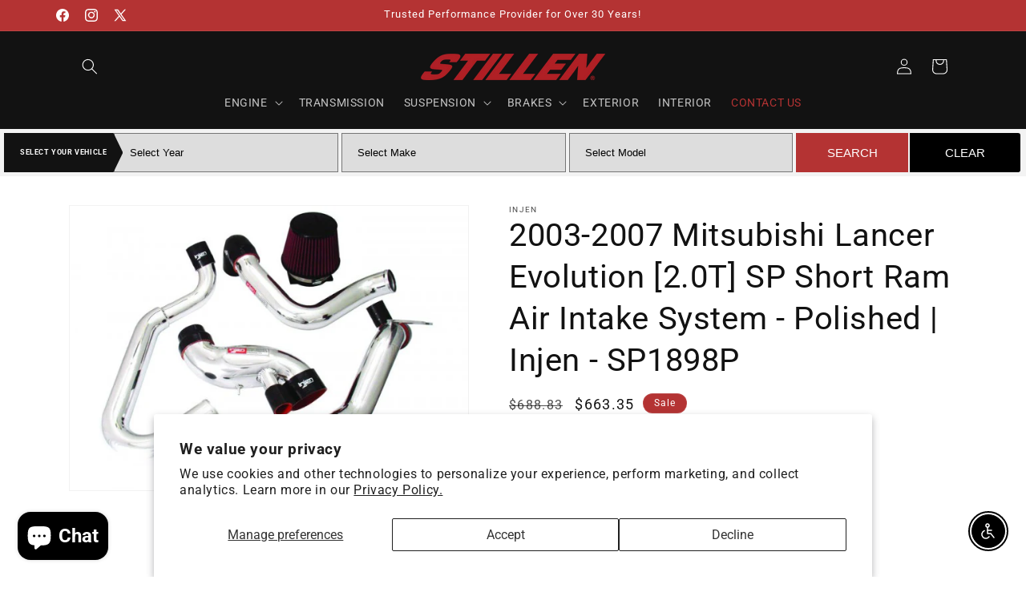

--- FILE ---
content_type: text/plain;charset=UTF-8, text/javascript
request_url: https://app.accessibilityspark.com/sessions?shop=stillenparts.myshopify.com
body_size: -81
content:
// 1769762844542 | stillenparts.myshopify.com | null | undefined

--- FILE ---
content_type: text/javascript; charset=utf-8
request_url: https://stillen.com/products/injsp1898p.js
body_size: 1850
content:
{"id":3828365656150,"title":"2003-2007 Mitsubishi Lancer Evolution [2.0T] SP Short Ram Air Intake System - Polished | Injen - SP1898P","handle":"injsp1898p","description":"\u003cp\u003eIs your engine choking for air and in need of some additional horsepower? If so, Injen has exciting news for you! The SP series of cold air intakes from Injen Technology will allow your engine to breathe deeper and enhance the performance that youve been craving. The SP series of cold air intakes is Injens flagship system in their lines of traditional aluminum cold air intake systems. Injen Technology is the worlds first tuned air intake system and holds four (4) patents on the tuning process of an intake system, something no other manufacturer can claim. The SP series of cold air intakes feature many of Injen Technologys patented tuning process, including MegaRam (MR) Technology (Patents 7,359,795 and 7,669,571), Air Fusion (Patent 7,721,669), and many other innovations that keep Injen Technology at the forefront in the performance aftermarket. \u003c\/p\u003e\u003cp\u003eThe soul of this intake is found within 6061-T6 aluminum air intake tube that provides a smooth uninterrupted path for highly efficient airflow. Our engineers have painstakingly designed the intake to provide the highest levels of safe power, along with clean aesthetics that will impress every time you open your hood. In addition to the impressive power increase, the Injen team has ensured that a safe Air fuel (A\/F) ratio has been maintained throughout the power band.  \u003c\/p\u003e\u003cp\u003eAdditionally, this SP intake includes a fully serviceable Injen SuperNano-Web dry air filter, which provides increased filter surface area allowing for greater airflow and unbeatable filtration. If that's not enough, the Injen SP performance intake provides power you can hear and feel! This intake provides an aggressive and throaty tone that is unmatched in the aftermarket. Want to add that personalized touch to your intake? Youre in luck, as Injen also offers this intake system in multiple finishes. To top it all off, this SP CAI kit includes the unbeatable Injen Technology limited Lifetime Warranty!\u003c\/p\u003e\n\u003cp\u003e\u003cstrong\u003eKey Features\u003c\/strong\u003e\u003c\/p\u003e\n\u003cul\u003e\n\u003cli\u003eDirect fit for:\u003cul\u003e\u003cli\u003e2003-2007 Mitsubishi Lancer Evolution L4-2.0L(t)\u003c\/li\u003e\u003c\/ul\u003e\n\u003c\/li\u003e\n\u003cli\u003eDyno Proven gains of up to 33 hp and 25 lb-ft. of torque\u003c\/li\u003e\n\u003cli\u003eShort Ram Air Intake Design\u003c\/li\u003e\n\u003cli\u003eProvides power gains while maintaining A\/F ratios\u003c\/li\u003e\n\u003cli\u003eNo additional tuning required\u003c\/li\u003e\n\u003cli\u003e6061-T6 cast aluminum intake tubing\u003c\/li\u003e\n\u003cli\u003eIncludes vehicle specific charge pipes\u003c\/li\u003e\n\u003cli\u003eComposite velocity stack air filter adapter included\u003c\/li\u003e\n\u003cli\u003eFully serviceable Injen SuperNano-Web dry air filter\u003c\/li\u003e\n\u003cli\u003eReplacement air filter part number X-1018-BB\u003c\/li\u003e\n\u003cli\u003eOptional hydroshield part number 1034BLK or 1034RED\u003c\/li\u003e\n\u003cli\u003eAvailable in multiple finishes\u003c\/li\u003e\n\u003cli\u003eAggressive engine tone under full throttle\u003c\/li\u003e\n\u003cli\u003eSmooth intake piping eliminates restrictions and improves airflow\u003c\/li\u003e\n\u003cli\u003eMade in Pomona California, USA\u003c\/li\u003e\n\u003cli\u003eInjen Technology Limited Lifetime Warranty\u003c\/li\u003e\n\u003cli\u003eCARB EO #: D-476-5\u003c\/li\u003e\n\u003c\/ul\u003e","published_at":"2022-06-09T10:18:11-07:00","created_at":"2019-06-13T12:27:56-07:00","vendor":"Injen","type":"Air Intake System","tags":["all","injen","intake","mitsubishi-lancer-2003","mitsubishi-lancer-2004","mitsubishi-lancer-2005","mitsubishi-lancer-2006","mitsubishi-lancer-2007","SP1898P"],"price":66335,"price_min":66335,"price_max":66335,"available":true,"price_varies":false,"compare_at_price":68883,"compare_at_price_min":68883,"compare_at_price_max":68883,"compare_at_price_varies":false,"variants":[{"id":29071862202454,"title":"Default Title","option1":"Default Title","option2":null,"option3":null,"sku":"SP1898P","requires_shipping":true,"taxable":true,"featured_image":{"id":11714176450646,"product_id":3828365656150,"position":1,"created_at":"2019-06-13T12:27:56-07:00","updated_at":"2019-10-21T23:00:28-07:00","alt":"Injen SP Series Intake System - Polished SP1898P INJSP1898P","width":600,"height":429,"src":"https:\/\/cdn.shopify.com\/s\/files\/1\/0144\/4275\/8230\/products\/injsp1898p.jpg?v=1571724028","variant_ids":[29071862202454]},"available":true,"name":"2003-2007 Mitsubishi Lancer Evolution [2.0T] SP Short Ram Air Intake System - Polished | Injen - SP1898P","public_title":null,"options":["Default Title"],"price":66335,"weight":7711,"compare_at_price":68883,"inventory_management":"shopify","barcode":"843115013073","featured_media":{"alt":"Injen SP Series Intake System - Polished SP1898P INJSP1898P","id":1161154625622,"position":1,"preview_image":{"aspect_ratio":1.399,"height":429,"width":600,"src":"https:\/\/cdn.shopify.com\/s\/files\/1\/0144\/4275\/8230\/products\/injsp1898p.jpg?v=1571724028"}},"requires_selling_plan":false,"selling_plan_allocations":[]}],"images":["\/\/cdn.shopify.com\/s\/files\/1\/0144\/4275\/8230\/products\/injsp1898p.jpg?v=1571724028"],"featured_image":"\/\/cdn.shopify.com\/s\/files\/1\/0144\/4275\/8230\/products\/injsp1898p.jpg?v=1571724028","options":[{"name":"Title","position":1,"values":["Default Title"]}],"url":"\/products\/injsp1898p","media":[{"alt":"Injen SP Series Intake System - Polished SP1898P INJSP1898P","id":1161154625622,"position":1,"preview_image":{"aspect_ratio":1.399,"height":429,"width":600,"src":"https:\/\/cdn.shopify.com\/s\/files\/1\/0144\/4275\/8230\/products\/injsp1898p.jpg?v=1571724028"},"aspect_ratio":1.399,"height":429,"media_type":"image","src":"https:\/\/cdn.shopify.com\/s\/files\/1\/0144\/4275\/8230\/products\/injsp1898p.jpg?v=1571724028","width":600}],"requires_selling_plan":false,"selling_plan_groups":[]}